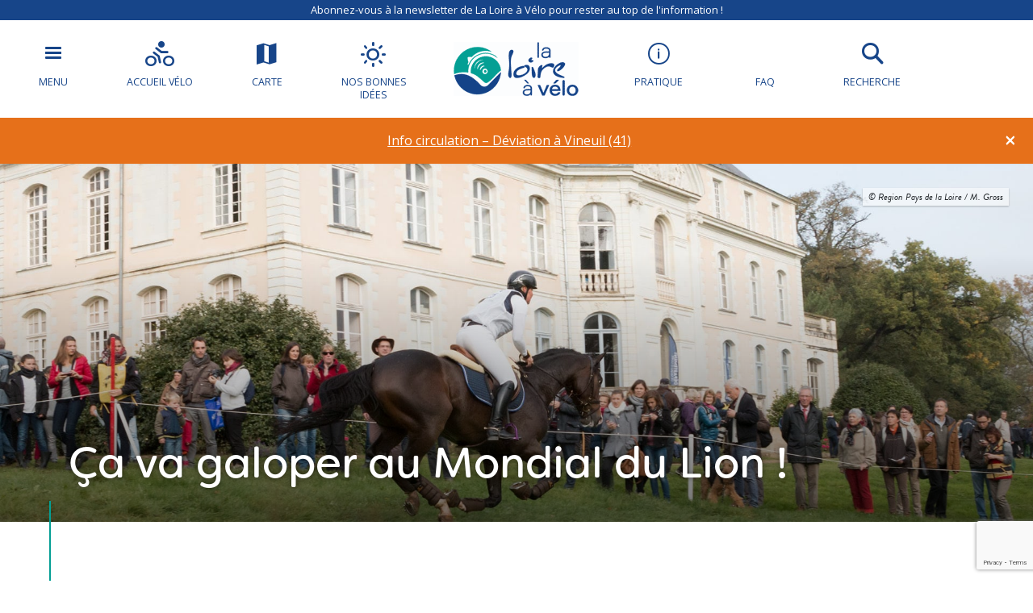

--- FILE ---
content_type: text/html; charset=utf-8
request_url: https://www.google.com/recaptcha/api2/anchor?ar=1&k=6LeG49sqAAAAAK6WDenNJslIfApGeq6RN2Isprlw&co=aHR0cHM6Ly93d3cubG9pcmVhdmVsby5mcjo0NDM.&hl=en&v=7gg7H51Q-naNfhmCP3_R47ho&size=invisible&anchor-ms=20000&execute-ms=15000&cb=oa5gz7pixw72
body_size: 49090
content:
<!DOCTYPE HTML><html dir="ltr" lang="en"><head><meta http-equiv="Content-Type" content="text/html; charset=UTF-8">
<meta http-equiv="X-UA-Compatible" content="IE=edge">
<title>reCAPTCHA</title>
<style type="text/css">
/* cyrillic-ext */
@font-face {
  font-family: 'Roboto';
  font-style: normal;
  font-weight: 400;
  font-stretch: 100%;
  src: url(//fonts.gstatic.com/s/roboto/v48/KFO7CnqEu92Fr1ME7kSn66aGLdTylUAMa3GUBHMdazTgWw.woff2) format('woff2');
  unicode-range: U+0460-052F, U+1C80-1C8A, U+20B4, U+2DE0-2DFF, U+A640-A69F, U+FE2E-FE2F;
}
/* cyrillic */
@font-face {
  font-family: 'Roboto';
  font-style: normal;
  font-weight: 400;
  font-stretch: 100%;
  src: url(//fonts.gstatic.com/s/roboto/v48/KFO7CnqEu92Fr1ME7kSn66aGLdTylUAMa3iUBHMdazTgWw.woff2) format('woff2');
  unicode-range: U+0301, U+0400-045F, U+0490-0491, U+04B0-04B1, U+2116;
}
/* greek-ext */
@font-face {
  font-family: 'Roboto';
  font-style: normal;
  font-weight: 400;
  font-stretch: 100%;
  src: url(//fonts.gstatic.com/s/roboto/v48/KFO7CnqEu92Fr1ME7kSn66aGLdTylUAMa3CUBHMdazTgWw.woff2) format('woff2');
  unicode-range: U+1F00-1FFF;
}
/* greek */
@font-face {
  font-family: 'Roboto';
  font-style: normal;
  font-weight: 400;
  font-stretch: 100%;
  src: url(//fonts.gstatic.com/s/roboto/v48/KFO7CnqEu92Fr1ME7kSn66aGLdTylUAMa3-UBHMdazTgWw.woff2) format('woff2');
  unicode-range: U+0370-0377, U+037A-037F, U+0384-038A, U+038C, U+038E-03A1, U+03A3-03FF;
}
/* math */
@font-face {
  font-family: 'Roboto';
  font-style: normal;
  font-weight: 400;
  font-stretch: 100%;
  src: url(//fonts.gstatic.com/s/roboto/v48/KFO7CnqEu92Fr1ME7kSn66aGLdTylUAMawCUBHMdazTgWw.woff2) format('woff2');
  unicode-range: U+0302-0303, U+0305, U+0307-0308, U+0310, U+0312, U+0315, U+031A, U+0326-0327, U+032C, U+032F-0330, U+0332-0333, U+0338, U+033A, U+0346, U+034D, U+0391-03A1, U+03A3-03A9, U+03B1-03C9, U+03D1, U+03D5-03D6, U+03F0-03F1, U+03F4-03F5, U+2016-2017, U+2034-2038, U+203C, U+2040, U+2043, U+2047, U+2050, U+2057, U+205F, U+2070-2071, U+2074-208E, U+2090-209C, U+20D0-20DC, U+20E1, U+20E5-20EF, U+2100-2112, U+2114-2115, U+2117-2121, U+2123-214F, U+2190, U+2192, U+2194-21AE, U+21B0-21E5, U+21F1-21F2, U+21F4-2211, U+2213-2214, U+2216-22FF, U+2308-230B, U+2310, U+2319, U+231C-2321, U+2336-237A, U+237C, U+2395, U+239B-23B7, U+23D0, U+23DC-23E1, U+2474-2475, U+25AF, U+25B3, U+25B7, U+25BD, U+25C1, U+25CA, U+25CC, U+25FB, U+266D-266F, U+27C0-27FF, U+2900-2AFF, U+2B0E-2B11, U+2B30-2B4C, U+2BFE, U+3030, U+FF5B, U+FF5D, U+1D400-1D7FF, U+1EE00-1EEFF;
}
/* symbols */
@font-face {
  font-family: 'Roboto';
  font-style: normal;
  font-weight: 400;
  font-stretch: 100%;
  src: url(//fonts.gstatic.com/s/roboto/v48/KFO7CnqEu92Fr1ME7kSn66aGLdTylUAMaxKUBHMdazTgWw.woff2) format('woff2');
  unicode-range: U+0001-000C, U+000E-001F, U+007F-009F, U+20DD-20E0, U+20E2-20E4, U+2150-218F, U+2190, U+2192, U+2194-2199, U+21AF, U+21E6-21F0, U+21F3, U+2218-2219, U+2299, U+22C4-22C6, U+2300-243F, U+2440-244A, U+2460-24FF, U+25A0-27BF, U+2800-28FF, U+2921-2922, U+2981, U+29BF, U+29EB, U+2B00-2BFF, U+4DC0-4DFF, U+FFF9-FFFB, U+10140-1018E, U+10190-1019C, U+101A0, U+101D0-101FD, U+102E0-102FB, U+10E60-10E7E, U+1D2C0-1D2D3, U+1D2E0-1D37F, U+1F000-1F0FF, U+1F100-1F1AD, U+1F1E6-1F1FF, U+1F30D-1F30F, U+1F315, U+1F31C, U+1F31E, U+1F320-1F32C, U+1F336, U+1F378, U+1F37D, U+1F382, U+1F393-1F39F, U+1F3A7-1F3A8, U+1F3AC-1F3AF, U+1F3C2, U+1F3C4-1F3C6, U+1F3CA-1F3CE, U+1F3D4-1F3E0, U+1F3ED, U+1F3F1-1F3F3, U+1F3F5-1F3F7, U+1F408, U+1F415, U+1F41F, U+1F426, U+1F43F, U+1F441-1F442, U+1F444, U+1F446-1F449, U+1F44C-1F44E, U+1F453, U+1F46A, U+1F47D, U+1F4A3, U+1F4B0, U+1F4B3, U+1F4B9, U+1F4BB, U+1F4BF, U+1F4C8-1F4CB, U+1F4D6, U+1F4DA, U+1F4DF, U+1F4E3-1F4E6, U+1F4EA-1F4ED, U+1F4F7, U+1F4F9-1F4FB, U+1F4FD-1F4FE, U+1F503, U+1F507-1F50B, U+1F50D, U+1F512-1F513, U+1F53E-1F54A, U+1F54F-1F5FA, U+1F610, U+1F650-1F67F, U+1F687, U+1F68D, U+1F691, U+1F694, U+1F698, U+1F6AD, U+1F6B2, U+1F6B9-1F6BA, U+1F6BC, U+1F6C6-1F6CF, U+1F6D3-1F6D7, U+1F6E0-1F6EA, U+1F6F0-1F6F3, U+1F6F7-1F6FC, U+1F700-1F7FF, U+1F800-1F80B, U+1F810-1F847, U+1F850-1F859, U+1F860-1F887, U+1F890-1F8AD, U+1F8B0-1F8BB, U+1F8C0-1F8C1, U+1F900-1F90B, U+1F93B, U+1F946, U+1F984, U+1F996, U+1F9E9, U+1FA00-1FA6F, U+1FA70-1FA7C, U+1FA80-1FA89, U+1FA8F-1FAC6, U+1FACE-1FADC, U+1FADF-1FAE9, U+1FAF0-1FAF8, U+1FB00-1FBFF;
}
/* vietnamese */
@font-face {
  font-family: 'Roboto';
  font-style: normal;
  font-weight: 400;
  font-stretch: 100%;
  src: url(//fonts.gstatic.com/s/roboto/v48/KFO7CnqEu92Fr1ME7kSn66aGLdTylUAMa3OUBHMdazTgWw.woff2) format('woff2');
  unicode-range: U+0102-0103, U+0110-0111, U+0128-0129, U+0168-0169, U+01A0-01A1, U+01AF-01B0, U+0300-0301, U+0303-0304, U+0308-0309, U+0323, U+0329, U+1EA0-1EF9, U+20AB;
}
/* latin-ext */
@font-face {
  font-family: 'Roboto';
  font-style: normal;
  font-weight: 400;
  font-stretch: 100%;
  src: url(//fonts.gstatic.com/s/roboto/v48/KFO7CnqEu92Fr1ME7kSn66aGLdTylUAMa3KUBHMdazTgWw.woff2) format('woff2');
  unicode-range: U+0100-02BA, U+02BD-02C5, U+02C7-02CC, U+02CE-02D7, U+02DD-02FF, U+0304, U+0308, U+0329, U+1D00-1DBF, U+1E00-1E9F, U+1EF2-1EFF, U+2020, U+20A0-20AB, U+20AD-20C0, U+2113, U+2C60-2C7F, U+A720-A7FF;
}
/* latin */
@font-face {
  font-family: 'Roboto';
  font-style: normal;
  font-weight: 400;
  font-stretch: 100%;
  src: url(//fonts.gstatic.com/s/roboto/v48/KFO7CnqEu92Fr1ME7kSn66aGLdTylUAMa3yUBHMdazQ.woff2) format('woff2');
  unicode-range: U+0000-00FF, U+0131, U+0152-0153, U+02BB-02BC, U+02C6, U+02DA, U+02DC, U+0304, U+0308, U+0329, U+2000-206F, U+20AC, U+2122, U+2191, U+2193, U+2212, U+2215, U+FEFF, U+FFFD;
}
/* cyrillic-ext */
@font-face {
  font-family: 'Roboto';
  font-style: normal;
  font-weight: 500;
  font-stretch: 100%;
  src: url(//fonts.gstatic.com/s/roboto/v48/KFO7CnqEu92Fr1ME7kSn66aGLdTylUAMa3GUBHMdazTgWw.woff2) format('woff2');
  unicode-range: U+0460-052F, U+1C80-1C8A, U+20B4, U+2DE0-2DFF, U+A640-A69F, U+FE2E-FE2F;
}
/* cyrillic */
@font-face {
  font-family: 'Roboto';
  font-style: normal;
  font-weight: 500;
  font-stretch: 100%;
  src: url(//fonts.gstatic.com/s/roboto/v48/KFO7CnqEu92Fr1ME7kSn66aGLdTylUAMa3iUBHMdazTgWw.woff2) format('woff2');
  unicode-range: U+0301, U+0400-045F, U+0490-0491, U+04B0-04B1, U+2116;
}
/* greek-ext */
@font-face {
  font-family: 'Roboto';
  font-style: normal;
  font-weight: 500;
  font-stretch: 100%;
  src: url(//fonts.gstatic.com/s/roboto/v48/KFO7CnqEu92Fr1ME7kSn66aGLdTylUAMa3CUBHMdazTgWw.woff2) format('woff2');
  unicode-range: U+1F00-1FFF;
}
/* greek */
@font-face {
  font-family: 'Roboto';
  font-style: normal;
  font-weight: 500;
  font-stretch: 100%;
  src: url(//fonts.gstatic.com/s/roboto/v48/KFO7CnqEu92Fr1ME7kSn66aGLdTylUAMa3-UBHMdazTgWw.woff2) format('woff2');
  unicode-range: U+0370-0377, U+037A-037F, U+0384-038A, U+038C, U+038E-03A1, U+03A3-03FF;
}
/* math */
@font-face {
  font-family: 'Roboto';
  font-style: normal;
  font-weight: 500;
  font-stretch: 100%;
  src: url(//fonts.gstatic.com/s/roboto/v48/KFO7CnqEu92Fr1ME7kSn66aGLdTylUAMawCUBHMdazTgWw.woff2) format('woff2');
  unicode-range: U+0302-0303, U+0305, U+0307-0308, U+0310, U+0312, U+0315, U+031A, U+0326-0327, U+032C, U+032F-0330, U+0332-0333, U+0338, U+033A, U+0346, U+034D, U+0391-03A1, U+03A3-03A9, U+03B1-03C9, U+03D1, U+03D5-03D6, U+03F0-03F1, U+03F4-03F5, U+2016-2017, U+2034-2038, U+203C, U+2040, U+2043, U+2047, U+2050, U+2057, U+205F, U+2070-2071, U+2074-208E, U+2090-209C, U+20D0-20DC, U+20E1, U+20E5-20EF, U+2100-2112, U+2114-2115, U+2117-2121, U+2123-214F, U+2190, U+2192, U+2194-21AE, U+21B0-21E5, U+21F1-21F2, U+21F4-2211, U+2213-2214, U+2216-22FF, U+2308-230B, U+2310, U+2319, U+231C-2321, U+2336-237A, U+237C, U+2395, U+239B-23B7, U+23D0, U+23DC-23E1, U+2474-2475, U+25AF, U+25B3, U+25B7, U+25BD, U+25C1, U+25CA, U+25CC, U+25FB, U+266D-266F, U+27C0-27FF, U+2900-2AFF, U+2B0E-2B11, U+2B30-2B4C, U+2BFE, U+3030, U+FF5B, U+FF5D, U+1D400-1D7FF, U+1EE00-1EEFF;
}
/* symbols */
@font-face {
  font-family: 'Roboto';
  font-style: normal;
  font-weight: 500;
  font-stretch: 100%;
  src: url(//fonts.gstatic.com/s/roboto/v48/KFO7CnqEu92Fr1ME7kSn66aGLdTylUAMaxKUBHMdazTgWw.woff2) format('woff2');
  unicode-range: U+0001-000C, U+000E-001F, U+007F-009F, U+20DD-20E0, U+20E2-20E4, U+2150-218F, U+2190, U+2192, U+2194-2199, U+21AF, U+21E6-21F0, U+21F3, U+2218-2219, U+2299, U+22C4-22C6, U+2300-243F, U+2440-244A, U+2460-24FF, U+25A0-27BF, U+2800-28FF, U+2921-2922, U+2981, U+29BF, U+29EB, U+2B00-2BFF, U+4DC0-4DFF, U+FFF9-FFFB, U+10140-1018E, U+10190-1019C, U+101A0, U+101D0-101FD, U+102E0-102FB, U+10E60-10E7E, U+1D2C0-1D2D3, U+1D2E0-1D37F, U+1F000-1F0FF, U+1F100-1F1AD, U+1F1E6-1F1FF, U+1F30D-1F30F, U+1F315, U+1F31C, U+1F31E, U+1F320-1F32C, U+1F336, U+1F378, U+1F37D, U+1F382, U+1F393-1F39F, U+1F3A7-1F3A8, U+1F3AC-1F3AF, U+1F3C2, U+1F3C4-1F3C6, U+1F3CA-1F3CE, U+1F3D4-1F3E0, U+1F3ED, U+1F3F1-1F3F3, U+1F3F5-1F3F7, U+1F408, U+1F415, U+1F41F, U+1F426, U+1F43F, U+1F441-1F442, U+1F444, U+1F446-1F449, U+1F44C-1F44E, U+1F453, U+1F46A, U+1F47D, U+1F4A3, U+1F4B0, U+1F4B3, U+1F4B9, U+1F4BB, U+1F4BF, U+1F4C8-1F4CB, U+1F4D6, U+1F4DA, U+1F4DF, U+1F4E3-1F4E6, U+1F4EA-1F4ED, U+1F4F7, U+1F4F9-1F4FB, U+1F4FD-1F4FE, U+1F503, U+1F507-1F50B, U+1F50D, U+1F512-1F513, U+1F53E-1F54A, U+1F54F-1F5FA, U+1F610, U+1F650-1F67F, U+1F687, U+1F68D, U+1F691, U+1F694, U+1F698, U+1F6AD, U+1F6B2, U+1F6B9-1F6BA, U+1F6BC, U+1F6C6-1F6CF, U+1F6D3-1F6D7, U+1F6E0-1F6EA, U+1F6F0-1F6F3, U+1F6F7-1F6FC, U+1F700-1F7FF, U+1F800-1F80B, U+1F810-1F847, U+1F850-1F859, U+1F860-1F887, U+1F890-1F8AD, U+1F8B0-1F8BB, U+1F8C0-1F8C1, U+1F900-1F90B, U+1F93B, U+1F946, U+1F984, U+1F996, U+1F9E9, U+1FA00-1FA6F, U+1FA70-1FA7C, U+1FA80-1FA89, U+1FA8F-1FAC6, U+1FACE-1FADC, U+1FADF-1FAE9, U+1FAF0-1FAF8, U+1FB00-1FBFF;
}
/* vietnamese */
@font-face {
  font-family: 'Roboto';
  font-style: normal;
  font-weight: 500;
  font-stretch: 100%;
  src: url(//fonts.gstatic.com/s/roboto/v48/KFO7CnqEu92Fr1ME7kSn66aGLdTylUAMa3OUBHMdazTgWw.woff2) format('woff2');
  unicode-range: U+0102-0103, U+0110-0111, U+0128-0129, U+0168-0169, U+01A0-01A1, U+01AF-01B0, U+0300-0301, U+0303-0304, U+0308-0309, U+0323, U+0329, U+1EA0-1EF9, U+20AB;
}
/* latin-ext */
@font-face {
  font-family: 'Roboto';
  font-style: normal;
  font-weight: 500;
  font-stretch: 100%;
  src: url(//fonts.gstatic.com/s/roboto/v48/KFO7CnqEu92Fr1ME7kSn66aGLdTylUAMa3KUBHMdazTgWw.woff2) format('woff2');
  unicode-range: U+0100-02BA, U+02BD-02C5, U+02C7-02CC, U+02CE-02D7, U+02DD-02FF, U+0304, U+0308, U+0329, U+1D00-1DBF, U+1E00-1E9F, U+1EF2-1EFF, U+2020, U+20A0-20AB, U+20AD-20C0, U+2113, U+2C60-2C7F, U+A720-A7FF;
}
/* latin */
@font-face {
  font-family: 'Roboto';
  font-style: normal;
  font-weight: 500;
  font-stretch: 100%;
  src: url(//fonts.gstatic.com/s/roboto/v48/KFO7CnqEu92Fr1ME7kSn66aGLdTylUAMa3yUBHMdazQ.woff2) format('woff2');
  unicode-range: U+0000-00FF, U+0131, U+0152-0153, U+02BB-02BC, U+02C6, U+02DA, U+02DC, U+0304, U+0308, U+0329, U+2000-206F, U+20AC, U+2122, U+2191, U+2193, U+2212, U+2215, U+FEFF, U+FFFD;
}
/* cyrillic-ext */
@font-face {
  font-family: 'Roboto';
  font-style: normal;
  font-weight: 900;
  font-stretch: 100%;
  src: url(//fonts.gstatic.com/s/roboto/v48/KFO7CnqEu92Fr1ME7kSn66aGLdTylUAMa3GUBHMdazTgWw.woff2) format('woff2');
  unicode-range: U+0460-052F, U+1C80-1C8A, U+20B4, U+2DE0-2DFF, U+A640-A69F, U+FE2E-FE2F;
}
/* cyrillic */
@font-face {
  font-family: 'Roboto';
  font-style: normal;
  font-weight: 900;
  font-stretch: 100%;
  src: url(//fonts.gstatic.com/s/roboto/v48/KFO7CnqEu92Fr1ME7kSn66aGLdTylUAMa3iUBHMdazTgWw.woff2) format('woff2');
  unicode-range: U+0301, U+0400-045F, U+0490-0491, U+04B0-04B1, U+2116;
}
/* greek-ext */
@font-face {
  font-family: 'Roboto';
  font-style: normal;
  font-weight: 900;
  font-stretch: 100%;
  src: url(//fonts.gstatic.com/s/roboto/v48/KFO7CnqEu92Fr1ME7kSn66aGLdTylUAMa3CUBHMdazTgWw.woff2) format('woff2');
  unicode-range: U+1F00-1FFF;
}
/* greek */
@font-face {
  font-family: 'Roboto';
  font-style: normal;
  font-weight: 900;
  font-stretch: 100%;
  src: url(//fonts.gstatic.com/s/roboto/v48/KFO7CnqEu92Fr1ME7kSn66aGLdTylUAMa3-UBHMdazTgWw.woff2) format('woff2');
  unicode-range: U+0370-0377, U+037A-037F, U+0384-038A, U+038C, U+038E-03A1, U+03A3-03FF;
}
/* math */
@font-face {
  font-family: 'Roboto';
  font-style: normal;
  font-weight: 900;
  font-stretch: 100%;
  src: url(//fonts.gstatic.com/s/roboto/v48/KFO7CnqEu92Fr1ME7kSn66aGLdTylUAMawCUBHMdazTgWw.woff2) format('woff2');
  unicode-range: U+0302-0303, U+0305, U+0307-0308, U+0310, U+0312, U+0315, U+031A, U+0326-0327, U+032C, U+032F-0330, U+0332-0333, U+0338, U+033A, U+0346, U+034D, U+0391-03A1, U+03A3-03A9, U+03B1-03C9, U+03D1, U+03D5-03D6, U+03F0-03F1, U+03F4-03F5, U+2016-2017, U+2034-2038, U+203C, U+2040, U+2043, U+2047, U+2050, U+2057, U+205F, U+2070-2071, U+2074-208E, U+2090-209C, U+20D0-20DC, U+20E1, U+20E5-20EF, U+2100-2112, U+2114-2115, U+2117-2121, U+2123-214F, U+2190, U+2192, U+2194-21AE, U+21B0-21E5, U+21F1-21F2, U+21F4-2211, U+2213-2214, U+2216-22FF, U+2308-230B, U+2310, U+2319, U+231C-2321, U+2336-237A, U+237C, U+2395, U+239B-23B7, U+23D0, U+23DC-23E1, U+2474-2475, U+25AF, U+25B3, U+25B7, U+25BD, U+25C1, U+25CA, U+25CC, U+25FB, U+266D-266F, U+27C0-27FF, U+2900-2AFF, U+2B0E-2B11, U+2B30-2B4C, U+2BFE, U+3030, U+FF5B, U+FF5D, U+1D400-1D7FF, U+1EE00-1EEFF;
}
/* symbols */
@font-face {
  font-family: 'Roboto';
  font-style: normal;
  font-weight: 900;
  font-stretch: 100%;
  src: url(//fonts.gstatic.com/s/roboto/v48/KFO7CnqEu92Fr1ME7kSn66aGLdTylUAMaxKUBHMdazTgWw.woff2) format('woff2');
  unicode-range: U+0001-000C, U+000E-001F, U+007F-009F, U+20DD-20E0, U+20E2-20E4, U+2150-218F, U+2190, U+2192, U+2194-2199, U+21AF, U+21E6-21F0, U+21F3, U+2218-2219, U+2299, U+22C4-22C6, U+2300-243F, U+2440-244A, U+2460-24FF, U+25A0-27BF, U+2800-28FF, U+2921-2922, U+2981, U+29BF, U+29EB, U+2B00-2BFF, U+4DC0-4DFF, U+FFF9-FFFB, U+10140-1018E, U+10190-1019C, U+101A0, U+101D0-101FD, U+102E0-102FB, U+10E60-10E7E, U+1D2C0-1D2D3, U+1D2E0-1D37F, U+1F000-1F0FF, U+1F100-1F1AD, U+1F1E6-1F1FF, U+1F30D-1F30F, U+1F315, U+1F31C, U+1F31E, U+1F320-1F32C, U+1F336, U+1F378, U+1F37D, U+1F382, U+1F393-1F39F, U+1F3A7-1F3A8, U+1F3AC-1F3AF, U+1F3C2, U+1F3C4-1F3C6, U+1F3CA-1F3CE, U+1F3D4-1F3E0, U+1F3ED, U+1F3F1-1F3F3, U+1F3F5-1F3F7, U+1F408, U+1F415, U+1F41F, U+1F426, U+1F43F, U+1F441-1F442, U+1F444, U+1F446-1F449, U+1F44C-1F44E, U+1F453, U+1F46A, U+1F47D, U+1F4A3, U+1F4B0, U+1F4B3, U+1F4B9, U+1F4BB, U+1F4BF, U+1F4C8-1F4CB, U+1F4D6, U+1F4DA, U+1F4DF, U+1F4E3-1F4E6, U+1F4EA-1F4ED, U+1F4F7, U+1F4F9-1F4FB, U+1F4FD-1F4FE, U+1F503, U+1F507-1F50B, U+1F50D, U+1F512-1F513, U+1F53E-1F54A, U+1F54F-1F5FA, U+1F610, U+1F650-1F67F, U+1F687, U+1F68D, U+1F691, U+1F694, U+1F698, U+1F6AD, U+1F6B2, U+1F6B9-1F6BA, U+1F6BC, U+1F6C6-1F6CF, U+1F6D3-1F6D7, U+1F6E0-1F6EA, U+1F6F0-1F6F3, U+1F6F7-1F6FC, U+1F700-1F7FF, U+1F800-1F80B, U+1F810-1F847, U+1F850-1F859, U+1F860-1F887, U+1F890-1F8AD, U+1F8B0-1F8BB, U+1F8C0-1F8C1, U+1F900-1F90B, U+1F93B, U+1F946, U+1F984, U+1F996, U+1F9E9, U+1FA00-1FA6F, U+1FA70-1FA7C, U+1FA80-1FA89, U+1FA8F-1FAC6, U+1FACE-1FADC, U+1FADF-1FAE9, U+1FAF0-1FAF8, U+1FB00-1FBFF;
}
/* vietnamese */
@font-face {
  font-family: 'Roboto';
  font-style: normal;
  font-weight: 900;
  font-stretch: 100%;
  src: url(//fonts.gstatic.com/s/roboto/v48/KFO7CnqEu92Fr1ME7kSn66aGLdTylUAMa3OUBHMdazTgWw.woff2) format('woff2');
  unicode-range: U+0102-0103, U+0110-0111, U+0128-0129, U+0168-0169, U+01A0-01A1, U+01AF-01B0, U+0300-0301, U+0303-0304, U+0308-0309, U+0323, U+0329, U+1EA0-1EF9, U+20AB;
}
/* latin-ext */
@font-face {
  font-family: 'Roboto';
  font-style: normal;
  font-weight: 900;
  font-stretch: 100%;
  src: url(//fonts.gstatic.com/s/roboto/v48/KFO7CnqEu92Fr1ME7kSn66aGLdTylUAMa3KUBHMdazTgWw.woff2) format('woff2');
  unicode-range: U+0100-02BA, U+02BD-02C5, U+02C7-02CC, U+02CE-02D7, U+02DD-02FF, U+0304, U+0308, U+0329, U+1D00-1DBF, U+1E00-1E9F, U+1EF2-1EFF, U+2020, U+20A0-20AB, U+20AD-20C0, U+2113, U+2C60-2C7F, U+A720-A7FF;
}
/* latin */
@font-face {
  font-family: 'Roboto';
  font-style: normal;
  font-weight: 900;
  font-stretch: 100%;
  src: url(//fonts.gstatic.com/s/roboto/v48/KFO7CnqEu92Fr1ME7kSn66aGLdTylUAMa3yUBHMdazQ.woff2) format('woff2');
  unicode-range: U+0000-00FF, U+0131, U+0152-0153, U+02BB-02BC, U+02C6, U+02DA, U+02DC, U+0304, U+0308, U+0329, U+2000-206F, U+20AC, U+2122, U+2191, U+2193, U+2212, U+2215, U+FEFF, U+FFFD;
}

</style>
<link rel="stylesheet" type="text/css" href="https://www.gstatic.com/recaptcha/releases/7gg7H51Q-naNfhmCP3_R47ho/styles__ltr.css">
<script nonce="k7dW5HF5RQ1Wu6UBEOB2Qw" type="text/javascript">window['__recaptcha_api'] = 'https://www.google.com/recaptcha/api2/';</script>
<script type="text/javascript" src="https://www.gstatic.com/recaptcha/releases/7gg7H51Q-naNfhmCP3_R47ho/recaptcha__en.js" nonce="k7dW5HF5RQ1Wu6UBEOB2Qw">
      
    </script></head>
<body><div id="rc-anchor-alert" class="rc-anchor-alert"></div>
<input type="hidden" id="recaptcha-token" value="[base64]">
<script type="text/javascript" nonce="k7dW5HF5RQ1Wu6UBEOB2Qw">
      recaptcha.anchor.Main.init("[\x22ainput\x22,[\x22bgdata\x22,\x22\x22,\[base64]/[base64]/[base64]/KE4oMTI0LHYsdi5HKSxMWihsLHYpKTpOKDEyNCx2LGwpLFYpLHYpLFQpKSxGKDE3MSx2KX0scjc9ZnVuY3Rpb24obCl7cmV0dXJuIGx9LEM9ZnVuY3Rpb24obCxWLHYpe04odixsLFYpLFZbYWtdPTI3OTZ9LG49ZnVuY3Rpb24obCxWKXtWLlg9KChWLlg/[base64]/[base64]/[base64]/[base64]/[base64]/[base64]/[base64]/[base64]/[base64]/[base64]/[base64]\\u003d\x22,\[base64]\\u003d\\u003d\x22,\[base64]/CiwBmL8KgYcOFPhHDmGHCrsOAwqjDmcKlwr7DssOmGH5IwqRnRBp+WsOpdQzChcO1bsKEUsKLw7LCkHLDiSYIwoZ0w7dSwrzDuUVSDsOewpPDm0tIw4VjAMK6wo3CtMOgw6ZzOsKmNDhuwrvDqcKWXcK/fMK9AcKywo0Mw4rDi3Yuw45oACoww5fDu8OXwpbChmZyRcOEw6LDisKtfsOBIsOeRzQDw65Vw5bCscKow5bCkMOVPcOowpN7wqQQS8OFwqDClVl7csOAEMOlwoN+BX7DkE3DqW/DnVDDoMKDw6Rgw6fDncOGw61bMSfCvyrDtxtzw5ohW3vCnlvCl8Klw4BGLEYhw67CicK3w4nCiMK6Dikjw64Vwo9nKyFYacKsSBbDkMORw6/Ct8KhwrbDksOVwpTCkSvCnsOJFDLCrS8HBkd0wqHDlcOUB8KWGMKhCWHDsMKCw50PWMKuGl9rWcKHX8KnQD3CvXDDjsO/wovDncO9asOwwp7DvMK/w7DDh0I7w7wdw7YaF244Wz5ZwrXDum7CgHLCtzbDvD/DoGfDrCXDjMOQw4IPHljCgWJoFsOmwpc9wpzDqcK/wpsvw7sbGMOCIcKCwp1tGsKQwoDCucKpw6Ntw49qw7k0wrJRFMOPwoxUHxfCh0c9w7rDuhzCisOXwqEqGFPCmCZOwp1OwqMfBcOfcMOswooPw4Zew4hUwp5CdGbDtCbCpTHDvFVxw4/DqcK5YcOIw43Dk8KrwqzDrsKbworDq8Kow7DDjsO8DWFcT1Z9wp7CqgprSsKpIMOuDsKdwoEfwqzDmTxzwqImwp1dwp9EeWYkw5YSX1ILBMKVKcOqImUSw7HDtMO4w7/[base64]/Dp1XCn2rClcOrbyducTEDw7vDk2l6IcKIwp5EwrYowqvDjk/DosOIM8KKSsKbO8OQwrQjwpgJSU8GPEl7woEYw5kfw6M3Vx/DkcKmecOdw4hSwrPCksOiw4bCnFlnwp3Cq8K8IMKAwqHCjMOgIF3CrnTCrcKIwq7DtsK5TcO2TgrCncKZwo7DpBLClcOJOzrCr8KVNlo0w78Pw5/Dv1jDgV7DpsOjw782P3DDikrDvcK5aMO1bsOoC8OOegbDmlRUwrBnfMOMRxRQRwp6wpTCh8KCPkPDucOMw53DjcOyWVETSjfDv8OffsOzcA0nPGZuwpfCtip6wq7Cv8OGFCAWw6XCncKWwohzw7oWw4/CqGpKw5FSSQRWw4fDk8K/[base64]/HUXCmy4YwpfDngxuw78IC8OybcK8MloWwrtyZ8Onwr/CsMOxccOFf8KFw7VKawPCusOaOcKjeMKAPGoOwo1Ew5IFHsOgworCjsK9wqpzKsK4cxIrw6wXwo/CqFPDtcKBw74Rwr/DjsKDHsKsMcKLbxVzwr9VKDPDpMKbAHhcw7jCpMKTd8OzPhrCqnTCoCQST8KobsK5QcOmD8OwXcOIDMKLw7DCkQrDjV/Dm8KKeETCuULCgsK1fsKVw4PDtMOdw7NCw5XCom8iBmnCqMKzw5DDmyvDvMKtwpRbAMK9EsOxZsKhw7pPw6HDpGvDqnDDr27Djy/[base64]/[base64]/Cm1DDi8KYPjrDnMKDN8KtRsKhTwpjw6LDlx7DuxE8wpjDkMKmwphSbsKTAix9IMOow4QWwpvDgcOOAMKvVAh1wo3Dnk/DkGgaBDnDrsOGwrAlw7wPwq7CpFHCksOjbcOuwqckEMOTGcKzw7LDlWQ/[base64]/DtALCjD/[base64]/Cn8Obw54APcK/[base64]/DrF1nOxRkJDYrNmjCqcOlcywXfAjDo3HCizzDusKINU1UZ34DQMKxwrnDrmBUNhA6w7TCrsODF8OJwrogc8OjG3JNJRXCjMK+CDrCpRppDcKEw5PCnMKgMsK6BsORAT/DrMOEwrPCniDDvEZ+UsKvwo/DvcOMw5htw5kGw73CrnHDjnJdI8ONwqDCk8KLcydBc8Orw6BUwobDtEnCj8KpVF0aw5phwpVqS8OdSgJJPMO/F8O7w63CkANBwpthwonDjk8ywoRlw4PDosKgd8KSw7jDmyVkwrdANz55w5bDp8Khw4TDpcKdQk/Diz/DjsOcORxrEFnDhsOBAMO6dE5hHClpH3XCpsKOHlsxUWdqwpzCuwfDhMKTwolmwr/[base64]/cwHCoRXCpTlqEcKbFFDDpMK8MsK9WC3DhcOmNsK6BUPDisK/JgvCrTrCrcOpFMKLZwLDpMKhOTAUaC55csOtYi5Pw48PXcKFw5YYw7DDmGQ7wovCpsK2w4bDpMKEHcKtZgQbYQw3b3zDg8O5ZxhzMsOlex7CjMKIw6XDgEY4w43CtcOuagEEwrQeO8K0VcODQj/Cu8K7wq4vPkfDm8OFFcKEw5Mbwr/DhBTCpgXDrF5hw6ckw7/DjMK2wolJKCjDiMKfwoLCoxwowrnDh8KaXsKdwpzDvk/CkMOIw4jDsMKzwr7DrMKDwqzCllLDg8Oow5hueiVEwrnCvcOow6PDvQ40GRPCpTxoX8KgCsOaw6jCi8KPwodEw7hXN8OkKB7CiB/Ct3zDmsOcZ8Ojw7N4bcOXQsO5w6PCk8O4MMKRdcOzw6/DvEwqF8OpayLChhnDuWbDmB8Iw58HXkzDlcKRw5PDk8OoDsKkPsKSX8KQWMKDElJZw6gnBERjwqLDvcOENRjCsMK/FMOUw5R1w6Afc8OvwprDmsKjHcOXEA3DksK1J1JFVRDDvFAWwq1FwonDhsOBPcKaRMKFwrtuwpAtIEFIGCjDocOewpvDrMO9YkBdV8OKGD88w4R0HEVgGcONHsOkLhPCsBvCizRGwpLCuHDDqT/CvXxGwplSahMDDsKjcMKVNCgHcRJ1J8ONw67DuTTDkMOJw6DDiVLCscKxwp0QPiXCh8KQEMO2a2BdwopZwqfCucOZw5PCksKNwqBxeMOAwqBqM8OLYgE+WEbCkVnCsifDt8K9wqzChMKvwq/[base64]/DqXsCwrp0Uw4Xwrc3P8O+GXrCgynCpsOOw4xewrwVw5HCo1LDlcKgwrxgwqtUwrVDwrw/[base64]/Dky99wojDsMKMEsOkwqXCtcKow4fDv04DwoTCg2IewrNIwopUwqjChcO1CkrCtE5oWisRVg9pPcO7wpV/HMOgw5p8w7PDoMKrQsOawrlSCjsNw6ppZgwJwp5vBsOcWloDwoHDqcOowrMQVcK3R8Omw4bDncKLw7J5w7HDk8KKEsOhwoDDnV7Dgg8XNsKdFEDCrCbCjAQAHXbCusKxw7Yyw6pSCcODZRPDmMOdw53DpMK/RRnDq8KKwqZywpYvSU1SRMODfQ8+wrbDp8O6EyoyWCNCXMKqF8OuMCjDtxo9fsOhZcObRwYjwrnDrsOCacOww79Rfx7DpXhNP0XDpMKKw7PDhCHDmSHDkk/Ch8OdG0luV8KCUzlZwp0Bw6DCrMOhIsK/GcKkJjpXwqnCoFIxPMKRw6rCqsKJLsKnw7XDiMOIXiIrDsOjMcOiwoPClnLDqsKPf2jCs8OqUjTDh8OZeQEzwppdwpULwrDCqXjDhsOUw7o0RcOpFsO/P8OMWcORUcKHfcKVDsOow7dAwo0nwqkVwo9CHMK7bEXCvsKwQQQXRRd+KsOhY8O5J8KOwpBEZUHCu3HDqlLDv8O/w71USwnDvsKLwprCo8OGwrvCiMOKw59RTsKGezJXwpLCicOCRxbClnlRbMKOAUDDpcOVwqZNDcKDwoFaw4HCnsOVKAoVw6TCucK8fmpow43DhirCmlTDs8O3G8OyIQsAw4PCoQbDhSXCrBRIw6oXHMODwq3CnjNnwrBuwpwjGMOGwrA+QgHCvz/CiMOlwrJEccOOw5lowrZWwoE8wqp2wrsRwpzCiMOMCQTCt15PwqstwrvCpQLDiAl+wqBCwo5dwqwMwpzDgnood8K3BsO5w4nCt8K3w5hFwrfCpsOywo3DjiQiw6AiwrzDiCDCgyzDh3bDtiPCvcOSwqbCgsOxXXYawoEDwr3CnkrChMKfw6PDmRtZeH/[base64]/[base64]/CcKbH8OqCMOlZcKbw6DDom/[base64]/DuMOfwp3CqidKw4jDiAl4w7HCksO+wqfDh1tWwpPChUnCj8KNccK6woHCtmMxwoZdJUHCp8Knw7sKwpxjWnN/w67DlGdkwr55wq7DkSEBBz16w5USwo3CkFcaw5luw63DlnzDgMOHGMOQw73DjcKnUsOdw4MpQcKMwpISwrQaw5vDiMOvAWg3wp3Cl8Olw4U3wrTCpU/Du8KtDzjDghgyw6HCgsK1wqpxw5JFecK6OxxtY3NPIcObJ8KlwqpFdg7CuMKQUHfCpcOJwqbDpsKnw5UsQ8KhEsOBJcOdSlAaw7clDiHChsKOw6A2w509SRVUw7rDjxXDn8OOw6NdwoZMZ8OcPcKgw403w5hHwrvDug/[base64]/w43CucOWwpBrwrbCksKOO8OwHil5IsKCGjd3aljCn8KDw7hxwqXDuzjDssOfcsKUwoRBX8Ktw6PDk8KHQm3Ci3DCocKZMMOrw5fCjV/CuzcADsKKB8KfwoXDpxzDnsKAw4PCjsKmwpwEKBrCgsOKPkohUcKNwpg/w4E+woPCl1VMwroDwp/Ci1IqXFVBHXLCosOjYsKnUBoNw6NKVcOSwoIsQMOzwqBow4XCkH8Oa8OeSCx2P8OKS2vCjVXCvMOvdFDDjRs8wrl8CG89w6PDkVLCkGxRTEU8w7HCjBBew68hwol7w41OG8KUw5vDo3vDtMObw7/[base64]/OsOnwqlXw6/DnRgvJcKXM8OMG8KKPcK+XiTCgFTCvUfDucKhPMOyF8Ouw6VrZMKGKMOxwpg8wpxkKX89W8OvXBjCsMK4wp3DhMKew7/CusOxP8KdUMOMfMOpFsOXwqh0w4fCjxDCnExbQVXChcKmYUPDpg9Adj/[base64]/CjD/Cll59NynCicOTw6rCs8Ohw7gjw6rDnQvClcOKw73CqDDDmR3DtcOYbjAwOsO0wql3wp3DqXtNw7towr1MI8Okw5FobzvChMKNwrVswqIVVsKfEsKtw5dUwrocw5NDw6zClxDDj8OkZ0vDlAZ+w4HDhcKBw5JxGz/DjsKnw7pxwpFoZTnChk5rw4DCiFcPwqMrw4DCrRHDvcKzQh4/wpcDwqQuZsOVw5Nfw6bCusKtDjM3SFwebDgDKxDDvsOUK1E3w4zDh8O7w7TDjcOww7BNw6XDhcOFw7HDhMK3Imhww50tHsKWw4nDuDDCv8OywrMiw5s6QMOGVsOFbWzDu8OVwo7DsFQuYCQyw4g9U8Kxw5zCh8O2fHJAw4lMfMO5ckTCvcKRwpRyLsOEcVXDqcK/BcKHGm4gQcKRNiMCXh49wpHDs8KEOcOJwpZFZR/CgWDCm8KiFTYfwpgbNMO2LgbDocKVCj97w7TDt8KnDHV0DcKZwpR9JylTWsKnSm/DvHDCjx9UYGzDqAwZw4RpwoE5MRwIU3jDh8OkwrdnWcOmYioNKMOnVzlEwoQlwpPDjS51BmvDkiHCkcKEMMKKw6jCtj5MN8OCw4Z0UsKeHn3ChisKEFtVPGHCjsKdw7vDu8KvwrzDn8OjU8KyZ0w9w5rCk3hFwo07d8K8ZGjCpsK3worDmcO9w4/[base64]/DtcOvwoB0EH42UMKRcQ0Sw6NEwpNpfT53VhTCkljDtMKUwrBJJzc3wrnCh8Ocw5gGw7nCncOOwq8hXsOEZUTDkRYvZmnDilLDhMO9woQDwpoPPwdPw4TCixZKBFFHc8KSw6TDrT/[base64]/DgcKkHsKlw6jDpsKGfsOEw5UZw6MMw4wyF8KvwohbwrE9XwzCo1vCpMOzUsOWw73Dk0/CvREFc3XDucOBw7bDvsKMw7DCksOMwqPDjmbCmW0RwpRJwo/DkcKRwrvDncO2wrDCixHDlMO1KBRFMTJSw4LCpTDDgsKQdcOkQMOHw5LCkcOjKsKowprCvnjDp8KGT8OtPhfDtn4fwqNqwohxVsOxw7rCuBMuwr1fC25zwprCizDDsMKXXsOlw5/DvSIhWyDDiTB2bFLCvnh8w6cpXMOCwqNid8KfwpE2wqI/GcOmAsKlw73Ds8KGwpoQJi/DrlnCiU0YXA0Zw79NwoLCtcKCwqc4UcO6wpDCqQPDkCTDg1TCncKzw5xBw5jDnMKeU8OqQcKswpo5wosGMBfDjsO5wprCi8KINWvDn8KjwpHDgG0Rwqsxw7M7wpt/Um0Nw6vClMKJWQx+w4JJXydaOMKrRsOqwrQacTDDuMK9dyfCmXoLBcOFDlLCjcObLMK5eT5EfBHDgcK1ZCJYw4nCvBbCtMOkIgfDq8K4D29Zw4ZcwpE6w50Lw4RhZMOHB3rDvcKIEcO5LWtlwpHDuAnCjsOGw4Jaw5JYZ8O/w7F1w61Qwr/[base64]/wog8R8O3w5hQwr0qw4ldw6TCuMOPwpoFDE/[base64]/[base64]/CisKDYCfCvsK6QlzDn8OuICnCvjzDokA9Y8KQwr4nw6/DlSXCnMK0wqbDssKrYMOFwrlKw5/[base64]/[base64]/N0jDi8O1A8KXNcOCw5IPw6lsw7BbayDCmxHCpnPCqMKvFEk7IB/CmlN3wrkcaCvCscKbX18UaMOowrNrw7nCvxzCq8Ktw7Iow7/CisO9w4l6D8O7w5FQw6rCvcKtaxfCkxzDqMOCwos6fCXCjcOEAS7DiMKaVsKpanp4LcK5w5HDqcO1bA7Ds8KHwpx3ZUnDmsK2HwnDo8OicELDhMOEwpdnw4bDm3/DnA5dw6kcTcOowoRjw5NqMMOdZFApQm4hXMO2EGITVMOBw4IRcCDDmxDCsQUpaR4kwrXCqsKKRcKzw5VAOMO8wrMCVkvCt1jCkDdWwqpowqLCrxvCusOuwr/DpCrCjnHCnCszGcOrQcKYwogrTHnCo8KxEMKMwoHCsD0swovDpMKafydcwrUhS8KKw4dUw4zDmCPDpTPDoynDnDwTw7RtGCfCgkTDg8K6w4NpahjDgsOjcwQEw6LDkMOTw6PCrQ5lQsOZwoh/w5dAGMOMMsKIdMKNwr5OP8KfIsOxS8OAwpDDl8KZQxVRKSZgcSc+wqM7woPDnsKJTcOiZzPClsKJTU4RYsO/OcKPw7rCjsKSNRUjw4rDqDzDimzCpMOQwpXDthhcw6wiNjzDhVHDmsK0wohSAhU8AzPDhHHCoyjCmsKnMsKswpzCrRUgwoPCkcK/[base64]/ChwwqXX0Nw7nCjcKvBMOLPlY1w4jDgiLChBHCpMOlwrbCghw2cMOlwrYLCcKJaiXCvX3CmMKpwp17wrLDiHfChcKvR1QOw73DgcOuRMOOGMOrwpvDlkzCrDAqV2LCgsOqwrTDpMKNHHTCicOqwpXCrWZvRmnCkMOMGsKwK1/DpcOSIsKSH3fDscOuNcKmWhTDrsKBMsOrw7wzw7hpwpvCr8OgN8Kaw4oAw75EakPCmsOud8KlwozCgsOBwp9Bw7vClsO8QRRKwq3Dn8Oxwp9Kw6bDu8Kpw6Y+wo/CqiXDu3hrLzhTw4o6wrLCmm3CmhfCn3sQMU46PcO5H8O+w7bClTLDqwXCtsOoZAAPdMKXAxI/[base64]/DiSIzw5B+LMOwwrNYw4LChHRuw47Dp8Kcwo1xZcKFwp/CsFHDvMKDwqZAHBoMwr/CicOEwpDCtCN0YWYJajTCgsKewpTCjMOfwrZVw7ouw6TCmsO+w7tQSR/Cs2TDiG1QU3fDpMKmPMK/GmlwwrvDqhcgWATCvsKmw5s2XcOwTShBJFpswq1hw4rCg8Ogw7HDpjBVw4LCtMOgw6/CmBI3bgFGwrPDi0F/woI4DMKzZ8OdAiQsw6DDnsOZYRptVCfCpsOdYjfClsOZUztVIhsVw75cJHfDgMKHQcOdwotXwqfDocKfSwjCjGN+UQcLIcKpw4jClVzCl8ODw6BkTWF9w5xZOsK/NsOCwoFKaGs8XMKswqs9Gl1sGQrDlVnDl8O5IcKKw74jw6F6YcKhw4AvbcOkw5skEhjCisKndsOuwp7DhcOOwrzDkTPDisKTwoxhXsOVC8KNbirDnC3DhcOOalbDhcKcZMKkFxfCkcOOYhJsw7bDiMKMecOsLHTCqwTDlcK0wo/DkEASYlIQwpoEwqoCwo7DoF7DmcKtw6zDhBYSXAUBwr5ZE1I1IyrDgcOfa8KtfUMwBjDDjsOcC0nDhMOMb27DtMONLMOWwo4iwo4yXgzCusKPwrzCvMOuw7TDo8O7wrHCmcOfwoLCnMOTSMOKawXDj2nCjMORRsOiw6w1VCdqFA/DvSs0Lj7DkBkHwrYwSVIIJMKDwp/[base64]/DpAHDtcO0wofCmxPCghgAIsK7A8OOBMKPw7Qbwr/DtxAzFcK1w4jCpE0DCsOOworDlcORKsKEw6DDn8ODw4Uqa3VJw4kGD8Kow53DhR81wpDDl0rCrC/Ds8K0w40KYsK3woBKMx1Zw5jDk3ZlS2ggRMKVfcOkck7ConfCpDEDLBsGw5jClnhTB8KcAcO3RBHDlHdBKsOKw6Y+TMK4wrBkVsKhwonCjmoWR1JpGQY+G8KAw5rDs8K5WsKQw6FIw4LChwfCmCtVw4rCgGPCiMKDwocGw7LDl0PCrWxqwqY/w4rDtSkuwpI6w73ClHbCsChVKVZWVD9kwo7ClsKJMcKlZDUQW8OgwqbCrsKYwrDCu8OnwqRyASfDvmIew5oKGsOJwqHDphHDmMK9w5RTw4nCrcOxJQTCp8K4wrLDgk0sT3LCisORw6FcKFMfc8KNw6/DjcOUOHluwoHCi8OEwrvCvsKnwohsNsOTOcKtw64ww5TCu2pfaHlNC8K6H0zCgMOVaHgow63ClsKPw61QJxnCmiXCgcOiHMONQTzCuyRrw4coIF/Dj8OlXcKSP2N8YcK/DWFMwo8hw5jCh8KGThLCqWxcw6TDs8KSwowLwqrDqcOGwozDmX7DlSljwqvCp8OcwqIXHGZgw5xYw7U4w7DCgiYGKkPCjRTDrxpIISoRIsObVUcww5hxeV0gZjnDtQAuwpPDucOCw4YiQFPDsVU/w74cw6DDq35YYcK+Qw9Two19C8OVw5osw7fCrXp4wqLDm8OFYULDl1/CoVIowqBgCMKAwplEwrrCu8OZw53ClgNGZMKWYsOwOzDClwzDpsKAwr1dX8Oxw4sRVMKaw7tewrtFCcKWAjTDlUrDrcKSOiJKw508AHPCgCUyw5/Cm8OyB8ONHsOcL8OZw67Cl8O8w4JDw6FOHCDDvGlpf25Nw7hDY8KuwpxWw7zDpTciDcOSEiRHe8O/[base64]/Dk2HDmcOwfmrDkMOuw7LCmAnCtS7DicOsdcKeZMKmH8KIw6QUw5VfFFHDksOtfMO+ShlYGcOfAMK3w6fCiMOVw7F5fErCosOPwpdFbcKYwqDCqn/[base64]/[base64]/DpcORQcOuGApAw7RhX1TDq8OIwoB7w57DpHHDpWfCo8O8VMOGwoYrw7xWAU7CigXDpw1HbDbDriLDs8ODMiXDimF8w5XDgsOGw5rCk01Jw4dXAm3DmjRVw7LCl8OWJMOQQCYVJRvCvinCn8OgwrrCi8OLwoLDo8OPwpZ7w63DosOHXRA0w4NkwpfCgl/DoMOJw4l6e8OLw64XCsKow5VFw68FEAXDhcKRJsOECMOdwrXDm8O2wqR8UkQ6w4TDjE9raFrCr8OHNQtvwr7DjcKQwqQZD8OJPGBbP8KEDsOUwovCpcKdJMKuwq/Dh8KyV8KOHMOwYw9awq46JzATbcOrIH1xUV/CkMKTw6BTUjVbZMK3w57Cv3MHIx9fNMKVw6/[base64]/DtG/[base64]/ZMO0XA4VaWXDtkBNwppqbVdpe8Ofe3PClVNVw5F1w5pjK1FXw6zDhsKLOm92wo9Rw5RrwpPCuTfDuXDDtcKDYFnClmvClMO6P8KJw6QzU8KLKxzDnMK4w7/DklbDtX/DsXcQwqPCtR/[base64]/bsKZFjFWEsKtwq95V0rDvMOnfMOvPcOAfk3DscOXw4HCpMO2CFzDmwVBw6Iuw7XDg8Kkw6xUw6Jjw5PCkcO2wpkFw6Vlw6Bdw63DgcKkwojDhwDCq8OfL2zDrEPDoxLDqCDDjcOLKMK/QsOKw5LDsMOHahbCoMO7wqAgb2fCqMOPWsKJbcO/PMOpSGjCthTDkyXDmygPYGQKd2chw6kfw4LCiRTDs8OzU2wbICHDhcK/wqA6w4IEXArCvsOrwqTDnMOcw5PCtCvDrMOKw74pwrzDvcKew6FzLBLDisKSMsKXPMKnbcK0E8KyRsKEVR9TTTzCkVvCtsOzQnjChcK4w6rChsOBw7vCoQHCmnkZwrbDh210VhXDnSEYwqnCvT/DnRoFIxPDiAYhE8Kpw6smFnnCrcO4J8O3wpzCisKtwrLCjcOLwoY9wqJBwprCpzY4Ak4vJ8OMwpROw5VJwpAswqnCgsO5G8KKAMOjUFhOT3wYw6tVJcK1LMOZdcODw5cJw7o3wrfCnBpSdsOQw6nDm8OAwro1wqvCoWXDiMOTXcK2A14tYX/CqsO1woXDssKDwrbDtjjDnWUYwpYfBsKtwrXDpzzCr8K/c8Khci3DlsOAUnZ2wrLDnMKPT0HCt009wrPDvXwOClVSN047wrpOWR5uw7fDmih9bEXDqwTCrcOiwo59w7TDtsOFMsO0wrw2woHCgRVCwo3DoRTDjB4mw4xAw58SUcKILMKJUMOXwol2w4nCrVt7wq/Ctx9Uw6p3w5NZPcOxw4IbJsKaL8OvwoduJsKefFLCgCzCt8Kpw64WA8O7wrrDpXDCpsKfasOeAcKAwrkAMDxWw6drwrHCrMOVwpR+w69cGkIuAiLChsKBbMK/[base64]/CqWEMVVjCp8KCwqXDvsKbw4XCoSMyH3Utw4Uzw47Crk1oUUXChFHDhsOxw4/DuDHCh8OHKWLCq8KjWRPDqMO5w5IlRcOQw6rDgnDDvMO9AcK4X8OQw5/DpRnCj8KWQMO3wq/DpgkPwpNMKcOcwoTDvXkFwp18woTDmlvDiAwuw4DCrk/DuwddEMKGZzHChW1oIsK+EHcjFcKkEcK4Yg/[base64]/PxZwCMOuw6k7w5Fze3FOw6XDg2PDi8O/CsOjYTvCtsKSw5UYw68/Y8OUIV7DoHDClcKTwqV8RMKbe1lOw7HDscOuw5dhw6nDtMKAecOXCDN7wotpPV1OwpV/wpTDjAHDtw/CkcKcwqrDnsOHKzTDqMKlD1JSw43DuSM3wolicxNuw6DDpsOlw5LCicKnIcKWwp3Ch8OZesK4ccOuLsKMwrJ5bsK4EMOOEsKtP33DqV7Ct0TChsKKFTnCrsKQa3HDisKmEsKjVMOHHMOqw4XCnwbDhMK9w5QNVsKoKcO9EWxRSMOYw7/Dq8K1w5wXwqvDjxXCoMKbIBnDl8KWaX1Zw5XDj8KWwplBwpLCuTHCmcKNw6JGwp7CtcKfFcKew7YRfBsuVljDqMKQNsKKwpvCv3DDssKqwqDCjMK3wqzClTgkORvCiQnCvUNYBAtaw7YtTsKECFZOwoPCmxfDrF3Ch8KSLsKLwpEndMOewpTDr0bDojEBw6/CvMKgeWlVwq/CjlhwX8KXFTLDq8OjJcOowq8Awowswqo+w5zCrBLChsKkw7Mqw6PDksKBwpJiJi7CiBXDvsOPw49RwqrCvEXCtcKGwpbClREBAMKNwoRgw5Atw7FxPAfDu28pXjrCscORw7vCqH1kwrUDw5R3wrTCsMOmb8ONPWDDr8OVw7PDicKtHMKBdQjCkShBfsKYLXZjw4DDl0/DlsO4wp5/Kw8Fw4s4w5XCmsOHw6DDv8Kuw7V3O8OQw4kZwrTDpMOrTMK5wq4eaWnCgRXCqsOWwqLDvHEgwr1wW8OkwpDDlcK1ecO5w49Rw63CsVttPREXHloeEH/CvsO8wpxefGjDksOWMDjDh2VIwrDCm8KYwozClcOvG0dFeRZwM3kuRm7Cv8OSEAIkwrHDvwjCqcOBC00Kw40NwpcAwpPCjcORwoQEQ0YNH8OFW3Yuw7U/IMKMIBrDq8Oawp9rw6XDpsKwUMKkw6vCiE3CsHh6wo3DpsKMw73DhXrDq8OQwoTCiMOcD8OnGMK2ZMKAwpDCicOQGsKJw7zCs8OQwpcUWxnDq3PDiEJvw4VQD8OLwrlhK8OrwrYQbsKAOsK4wrADw7xXWg3Ct8KRSi/DsCXCvhjCu8KbLcODwpUtwqHDgTBRPBB0w7JEwrIoXMKpfXrDrhliJmvDmcKfwr9NRMKIacK/wrkhQMOlw7NwDE0cwoXCisKvOlzChcOlwq/DhcKOfQB5w45/PTNyJwfDnCNPY1kewo7DvEoxWFBLbcOfwobCrMKewr7DvSdfFijDlMKaEsKWBsKbw7DCozoNw4oeaAHDmF4+wr3DnAQcw5jDvwvCn8OacsK6w7YQw7xRwr06wq4jwodbw5LCnSk5IsKTb8OiJBXCli/CogY/SBwowoJ7w60Jw4pQw4xTw5LCj8KxccK7wobClT5Vw6oawr7ChWcMwrtbw6rCncOIGgrCvQVKH8O3w5B+w4sww6bCrnHDk8KCw5cGIGpXwpwrw4Vwwqp3H2kTwojDqMKZCMO7w6PCtyBLwr8ibQlbw4jCjsKyw6xNwqzDoSVUw6/DgDQjf8O1S8KJw6fDiXYfwqTDjxVMCHXCoGQowoAbw7DCtixjwqwoGQ/ClsKrwqPClWjCncOBwpwXb8KAb8KzbzIJwo/DqhfDu8OsVTZTORQXSn/Cmiw8Hlo9w7VkXAQxIsOXw6h1w5HCu8KWwo3Cl8OJEygMwpXCpsKPTk9iw7bCgFpMRcOTH1B+GC/Cs8OPwqjCrMO5VsKqDwd6wrBmfiLDksOFam3Cg8O6PsKSLGbCiMKwcDZeOsKgQEnCmsOLaMKzwr/Chz56wpTCjgALB8O/FsKyanEWwp/Cjhpcw7EDNhYLD2MAPMOTcVgYw5wLw6vCgSkxLSDCsCDDiMKVRUIEw6BbwrdaF8OWKWhWw4HDjsK8w441w5fDiFnDgsO1PzobVxw/[base64]/NS/DlcODwofDqsOHw63DrTTDmMOew6bCsXUMOxMMRRJEJMKNE2gwaix/[base64]/wpttw7UBD8K+b8OVw68MZcO1w7AFFzQPwod2Fl8Xw48eOcO7wprDiRbCjMKLwrTCuxHCnyLCkMO9IsOmTsKTwq4GwoQaF8KGwrIIG8KNwrAOw63DtybDm0ZcdD3DihM+CsKjwqbDjsKnf2bCsURCwpQ7w4wdwqjCkTEUai7Dn8OrwqASwqfDm8KEw7FaZ2xMwp/[base64]/DhsKYw5EdTE/[base64]/CqMKKwrpkwofDksO+W0XCjyzCvsKrMsOww4rCnVDDlMK4CsOVIcKLQTZJwr0SAMK3U8KMLcKywqnDgxHDicOCw4AoOcK3PU3DtkFPwpc3FcOuPzwYN8OFwpIASVrChjXDnV/[base64]/HSfCsQrDqMOLXMO8SH50ScKhbgrCkcO9ZMO9w7gpa8K+NmDCrSEuZcKYw6vDlUzDmsKsOCEEAA/[base64]/PhdfDn4Jw5tyBgPDrMKELMOVwoHCjcOlw4DCocO5AcOiKTbDl8K3A8OxFCvDicK4wqR5w4rDr8O9w7nCnBjCl1PCjMKlXxnClHnDkXsmwpbCoMK2wr8+wqjCtsOQD8KFw7zChMKewpx6b8KIw5jDhxrDvU3DsTrChQLDjsOwWcK1wq/DrsOjw77DocOxw5jDg0LCh8OSesO9LQPCvcOmcsKKw5g8XBx2WcKjW8KgUysKKFnCn8Krw5LDv8Olw5sLw4EYCXDDtXrDgGzDtsO9w5bDkXFKw6U2DWYGw73Dq2zDqwdBWFPDsSILw4zDsF/[base64]/[base64]/HcO0wqlvdcKHTg0awqNDw6jCj8O6LRBjw7MJw6HCqRJvwqFWQwhVKMOUHiPCpcK+wqjDlE7DmQYEUDw1EcKuE8Ogw7/DnHt6UG7Dq8OtD8O1A2JnDFhRw7nClRcWM2xbwp3DocOjw4lewp/DvmcHXgYMw5HDtAQBwqPDmMKRw5cKw4EfLljCgsOSdsKMw4suOsKgw6FtbWvDisO5f8KnZcOTe1PCtzPCh0DDhXrCuMKCJsKSLsKLIG/[base64]/Cq1zDpcOfwrEDw4ctTcOdw7PCgEnDucO6w7/DhMO6ehLDsMOVw6fCkzbCpsKCVmHCj35fw5bCp8OOwpMcHcO4wrLCjmdGw7l8w73Cn8OOT8O9JwjCo8O7VF/DrUA7wofDuBo7w7RGw7QfRFTDp3hSw4ZcwrIFwq5+wpgkwo5lF23CqE3ClMKjw5nCm8KFwoYrw6ZLw6Zkw4nCvMOvLxk/w44iwq87wqjDkRjDk8ONX8K/MQzCty4yd8ODYw1/XMK3w5nDoSHCglcXw71MwrnDhcKhwp0yWMKow7J6wqxZKhpXw5JoIUxDw7bDqBfDtsO1DcOFM8OHD0kNAVNOwpPClMOFwoJOZcOlwqIbw5E6w4XCgsO8SzFRDgPDjMKew6/[base64]/[base64]/GQY6w7dLFnwuwocYw51DYMKfw7B2WcO4wo3ClE9VS8K+woTCmMOnV8KxRsO6anDDusKhwqgkw7JZwrpdesOXw5Fsw6vCm8KHUMKFEFnCoMKewpPDi8K9T8OsGsOEw7wKwp9fYn0ow5XDpcODwobCvRXDh8Onw5tow5/DoXfCuxl2f8OuwqvDkjdeLXXCml4cMMKODcKvLMKLEWfDmhJfwq/Cp8KgLUbCvmEsf8OhPMKKwqEBEGLDvhF5wqjCsitGwr3DoBQFdcKbScOaMlbCm8ORw7/DjAzDmCopK8K2w7fDnMO1SRzCm8KQLcOxw6MndX7DpnAgw6zDnHEGw6Z0wq5+woPCmMK4wrvCkTQ4wpLDkw4JI8K5CSEdLMOeKU57woEgw7AWczHDsUXCg8K2w6xKw7nDlMOKw4dwwrIswq1Ew6bCrsOOacK/ACUbTDvDisOQw6wYw7rDqcOYwqEWeEIWVVtnw4AJVcKFw7YqaMOAbBNnw5vDq8Kiw4bCvXxVwrhQwofCqSzCryQhccO5w67DnMOZw68sPCfCqRvDjsKiw4dqw78ewrZfwp06w4gPVjjDohBmczcUEsK+XT/DuMKtIVfCj14THlpIw5gawqTCky8vwp4hMxrDqAZBw6rDoytEw43DvR7DhnosHMKzwr/Do3gywonDt3FGwot0OsKCU8O1RsKyP8KtIcK7NGNUw519w7XDgxo+BT8Ew6XCtcK5KyxOwr3DuGxawpwfw6DCvSLCkDLCrA7Dp8OoScKkw799wp8cw6wBIsO1wrfCimUBbcOGVWTDlRfDk8O9cwTDvzhaQx5tWcOXEj4twrYHwr/[base64]/DscO1wo/DpC0yc8KtA3LChm9ew5Bew6bCt8K2IFZCOsK0ccOyLTbDpz/DjcO1JTxcZUITwqjDjUHDqF7ChBHCvsOTD8KjT8KkwrzCpcKyMDBvwp/Cs8KNFC9Ow7TDh8Oiwr3DrcOtQ8KdYlwSw4suwqs3wqXDusOJw4YlQ2nCtsKuw4d9IgcBwoAABcO5fBTCqnxfTUZxw6xOYcORRMKdw4Ykw5pCTMKGAR1XwrdswobDs8KxR0hww7fCg8K3wo7DqMOLJ3vDv2MXw7DDvRgMScO1ERc3YV/[base64]/QsKXLcKNwq4iLgHClsKTw7LCqcKyPH/DohHCl8ODPMOUAA7Cu8Omw60qw6c3w6/DtDcBwr/CrQLDo8KjwqlvAy97w6wowrfDjcOSXgHDlCvCl8Ovb8OMdHB+wrbDshHCrylFcsO7w7l2bsO7fV5EwrgKOsOGTMKwd8O7Gko2wqAPwqjDqcOWwr7Dn8OGwoBWwoDDs8K8dcOMI8OjMn7CoEnDiH7DkFx7wo3Ci8O6w4wcwrrCj8OYLMOCwoYtw4fDlMKIwq/[base64]/Cmn8mFBfDtsO6ZHphwoDDrEBqwpZRUsKCMsKJfsKGQQ1WHcOhw6/Cpn09w78UAcKhwrkIcFDCisOdwrvCpMOEbMOvXnrDuQRNw6wSw6hFGDrCocKlWsKbw7YpfcObZkPCs8Ocwr/Cjw97w7F3XsOJwolJdsOtemtDw4B4wpzCl8O5wrxgwo4rw7smUk/CkcKKwrnCjMOxwrABJ8Orw7fDlW4Jw4jDvsK4wpbDoAsPKcKSw4kXUSwKO8OYw6zCjcKtwpRBFScpw6Azw7PCsTnDkhFkd8OPw4fCmwzDjcKeXcONPsO4wqlKw61DNxJdw67CiHbDr8OWdMOIwrZNwoZBBMKRwpN+wrTDsQddK0QtSnBkw7B/esKQwpdqw63Cv8O3w6oOw5LDsk/CoMK7wqrDmBLDhy0Dw5UrEXXDqRxdw6jDqH7DnBHCrsKfwrvCnMKPEsK8woZMw5wQQXoxbHNHw5Frw4jDuGDDtsOEwqbCosKTwqXDtsKGLHgBDBZDdk5lPj7Dv8Kpwo9Sw6ZvOcKqQMOLw73CqcOyMsOkwrXDi1EkAMOaJX/CllIAw4vDvCDCl34yUMOQw7kJwrXCjhB4cT3DrsKpw4UxFcKFw7bDncOOS8O6wpgMZFPCnU/[base64]/CoMKbD8K9wpPDj8O9woRLw4TDisOQw7lXACpiwqvDnMOmHlDDucOHHsOrwq8mA8OtDFMKeD7CmMOoU8ORwpbCjsOcQXDCixfDuHfCsCV9T8OUEMOCwpHDgcO+wplAwqNJdWd6aMKewp0ESMOMVBTCg8O0cEvCiDw/QkBwAEnDrsKsw5Z8Li7ClMORTkTDv1zCu8Kow5wmH8OrwrrDgMK+ZsOlRkLDq8Kowo0BwpDClsKQw6TDrV/CnA0yw4cNwqAMw4rChMK/wqrDvsOEaMKmMcOtw5V/wrrDqcO2wph4wr/[base64]/w4LCg8KqCMK4SCLDlsObHMKxAT3CkcK6IAPDpxB4WAbCvC/CtVIcY8OYD8KewonDtcKmIcKew6Aqw6cucndWwqkew4fCnsOFI8KAw54WwrM0JsK7wrrDnsO3wpkoTsORw4ZCw47CtQbCk8Kqwp7CtcO+wptVMMOZBMKbwrTDk0bCgMK4wpZjKTEwLkPDrMKdXR4mLsKBU2rClcOwwpvDujcWw5/DrwfCkVHCuCJOasKswonCsnhVwrrCiCBswobCuyXCusKEOHoRwp/[base64]/TsOsT8OiwrYeQMKRchQswrbDnFLDlMKrRsOPwqkVJcOjScO/wq9pw7c0w5jCi8KrSn3DhxLCoUNVwqLDkAjCq8O/[base64]/Cq1R5wp1oRMKpcsKGZ8OBdnfDjAtwInwBI8O5LChpw7XCu2fDsMKgw5LCk8K7CAcxw7dFw7x/VmEQw7DDujDDscKxHGPDrQPClU7DhcK4DWl6MC0Bw5DClMKxKMOmwpnCkMK0csKbQ8OGGBfCk8OhY0DCl8OtZh9VwqwxdgIOwoNFwoQMCMOhwrczwpXCnMOYwppmGHPCugt1PSw\\u003d\x22],null,[\x22conf\x22,null,\x226LeG49sqAAAAAK6WDenNJslIfApGeq6RN2Isprlw\x22,0,null,null,null,1,[21,125,63,73,95,87,41,43,42,83,102,105,109,121],[-1442069,643],0,null,null,null,null,0,null,0,null,700,1,null,0,\[base64]/tzcYADoGZWF6dTZkEg4Iiv2INxgAOgVNZklJNBoZCAMSFR0U8JfjNw7/vqUGGcSdCRmc4owCGQ\\u003d\\u003d\x22,0,0,null,null,1,null,0,0],\x22https://www.loireavelo.fr:443\x22,null,[3,1,1],null,null,null,1,3600,[\x22https://www.google.com/intl/en/policies/privacy/\x22,\x22https://www.google.com/intl/en/policies/terms/\x22],\x22QzZoWdXMIFoSzJwN0ioI3kcDlnqkClSAKGEkcYPbRHM\\u003d\x22,1,0,null,1,1765971780988,0,0,[128,174,81,13,122],null,[94,48,247,128],\x22RC-W-qv1pVKR5m-PA\x22,null,null,null,null,null,\x220dAFcWeA43iIuc-AQyNwllPbbSKxfGxqo33frF9N7nJ5t-bpcEcvNPrFrbwtJoItpB5flNuYk0XaJ6TroOQNvbNKXfwqnYuvSszw\x22,1766054580867]");
    </script></body></html>

--- FILE ---
content_type: text/css; charset=utf-8
request_url: https://4fe7ceb2.delivery.rocketcdn.me/wp-content/cache/min/1/wp-content/plugins/apsulis-meilisearch-sidebar/dist/blocks.style.build.css?ver=1759307640
body_size: -175
content:
.wp-block-cgb-block-apsulis-meilisearch-sidebar{background:#ff4500;border:.2rem solid #292929;color:#292929;margin:0 auto;max-width:740px;padding:2rem}

--- FILE ---
content_type: text/css; charset=utf-8
request_url: https://4fe7ceb2.delivery.rocketcdn.me/wp-content/cache/min/1/wp-content/plugins/apsulis-meilisearch/assets/css/apsulis-meilisearch.css?ver=1759307640
body_size: 414
content:
#hits{padding-left:40px;max-width:930px}#hits>div{width:100%}#hits>div>div>ol>li,#hits .ais-Hits-item{border:none;box-shadow:none;padding:0;margin:0;padding:1em 0 0 1em}#hits .accomodation-label{color:#000}#filters{display:block;float:left;width:20%;max-width:180px}#filters h2{margin-top:1.5em}label .label{display:inline-block;padding-left:1em;cursor:pointer}.switch{position:relative;display:inline-block;width:36px;height:20px}.switch input{opacity:0;width:0;height:0}.slidertoggle{position:absolute;cursor:pointer;top:0;left:0;right:0;bottom:0;background-color:#ccc;-webkit-transition:.4s;transition:.4s}.slidertoggle:before{position:absolute;content:"";height:14px;width:14px;left:3px;bottom:3px;background-color:#fff;-webkit-transition:.4s;transition:.4s}input:checked+.slidertoggle{background-color:#2196F3}input:focus+.slidertoggle{box-shadow:0 0 1px #2196F3}input:checked+.slidertoggle:before{-webkit-transform:translateX(14px);-ms-transform:translateX(14px);transform:translateX(14px)}.slidertoggle.round{border-radius:20px}.slidertoggle.round:before{border-radius:50%}@media screen and (max-width:768px){#filters{float:unset;max-width:100%;width:100%}#hits{padding:20px}}@media screen and (min-width:768px) and (max-width:990px){#hits li{max-width:47%}}#search-except-page{margin-top:170px}#pagination{padding:30px}#communes,#commune{max-height:200px;overflow-y:scroll}#meilisearch-autocomplete{margin:0;flex:0 0 calc(100% - 80px);width:calc(100% - 80px);font-size:2rem;text-align:center;color:#fff}#meilisearch-autocomplete input{background-color:transparent;box-sizing:border-box;overflow:visible;margin:0;flex:0 0 calc(100% - 80px);width:calc(100% - 80px);font-size:2rem;text-align:center;border:0;outline:0;color:#fff}#meilisearch-autocomplete ul{font-size:1.2rem;padding:10px;text-align:left}#filters-mobile{display:none}@media screen and (max-width:768px){#filters-mobile{display:block}#filters{display:none}}

--- FILE ---
content_type: text/css; charset=utf-8
request_url: https://4fe7ceb2.delivery.rocketcdn.me/wp-content/cache/min/1/wp-content/themes/lav/apsulis.css?ver=1759307640
body_size: -36
content:
[ng-cloak],[data-ng-cloak],[x-ng-cloak],.ng-cloak{display:none}[deferred-cloak],[data-deferred-cloak],[x-deferred-cloak],.deferred-cloak{display:none}.btn-favorite{background-color:rgba(136,136,136,.5)}.btn-favorite .btn:before{border-top-color:rgba(136,136,136,.5);border-width:15px 15px 0 0}.btn-favorite .btn:after{border-right-color:rgba(136,136,136,.5);border-width:0 15px 15px 0}@media screen and (max-width:1024px){main#main{margin-top:100px}}.image-540-380{width:100%;height:380px;object-fit:cover}.image-255-255{width:100%;height:255px;object-fit:cover}.image-1200{width:100%;height:400px;object-fit:cover}